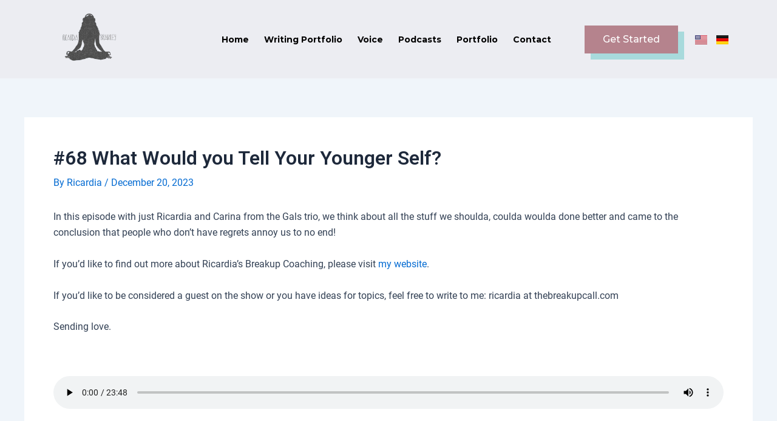

--- FILE ---
content_type: text/css
request_url: https://www.ricardiabramley.de/wp-content/plugins/dethemekit-for-elementor/includes/ext/sina/assets/css/revealer.css?ver=2.1.2
body_size: 57
content:
.block-revealer__element {
	position: absolute;
	top: 0;
	left: 0;
	width: 100%;
	height: 100%;
	background: #000;
	pointer-events: none;
	opacity: 0;
}

--- FILE ---
content_type: text/css
request_url: https://www.ricardiabramley.de/wp-content/uploads/elementor/css/post-11.css?ver=1714055085
body_size: 7893
content:
.elementor-11 .elementor-element.elementor-element-e6cd273:not(.elementor-motion-effects-element-type-background), .elementor-11 .elementor-element.elementor-element-e6cd273 > .elementor-motion-effects-container > .elementor-motion-effects-layer{background-color:#B5838D12;}.elementor-11 .elementor-element.elementor-element-e6cd273{transition:all 400ms;padding:10px 0px 10px 0px;overflow:visible;}.elementor-11 .elementor-element.elementor-element-e6cd273 > .elementor-background-overlay{transition:background 0.3s, border-radius 0.3s, opacity 0.3s;}.elementor-11 .elementor-element.elementor-element-674e568{transition:all 400ms;}.elementor-11 .elementor-element.elementor-element-75e147e{text-align:left;}.elementor-11 .elementor-element.elementor-element-75e147e img{width:51%;}.elementor-11 .elementor-element.elementor-element-75e147e .elementor-widget-container{transition:all 400ms;}.elementor-bc-flex-widget .elementor-11 .elementor-element.elementor-element-9b74c31.elementor-column .elementor-widget-wrap{align-items:center;}.elementor-11 .elementor-element.elementor-element-9b74c31.elementor-column.elementor-element[data-element_type="column"] > .elementor-widget-wrap.elementor-element-populated{align-content:center;align-items:center;}.elementor-11 .elementor-element.elementor-element-9b74c31{transition:all 400ms;}.elementor-11 .elementor-element.elementor-element-25aa239 .elementor-menu-toggle{margin-left:auto;}.elementor-11 .elementor-element.elementor-element-25aa239 .elementor-nav-menu .elementor-item{font-family:"Montserrat", Sans-serif;font-size:14px;font-weight:700;}.elementor-11 .elementor-element.elementor-element-25aa239 .elementor-nav-menu--main .elementor-item{color:#000000;fill:#000000;padding-left:0px;padding-right:0px;}.elementor-11 .elementor-element.elementor-element-25aa239 .elementor-nav-menu--main .elementor-item:hover,
					.elementor-11 .elementor-element.elementor-element-25aa239 .elementor-nav-menu--main .elementor-item.elementor-item-active,
					.elementor-11 .elementor-element.elementor-element-25aa239 .elementor-nav-menu--main .elementor-item.highlighted,
					.elementor-11 .elementor-element.elementor-element-25aa239 .elementor-nav-menu--main .elementor-item:focus{color:#B5838D;fill:#B5838D;}.elementor-11 .elementor-element.elementor-element-25aa239 .elementor-nav-menu--main:not(.e--pointer-framed) .elementor-item:before,
					.elementor-11 .elementor-element.elementor-element-25aa239 .elementor-nav-menu--main:not(.e--pointer-framed) .elementor-item:after{background-color:#B5838D;}.elementor-11 .elementor-element.elementor-element-25aa239 .e--pointer-framed .elementor-item:before,
					.elementor-11 .elementor-element.elementor-element-25aa239 .e--pointer-framed .elementor-item:after{border-color:#B5838D;}.elementor-11 .elementor-element.elementor-element-25aa239 .elementor-nav-menu--main .elementor-item.elementor-item-active{color:#B5838D;}.elementor-11 .elementor-element.elementor-element-25aa239 .elementor-nav-menu--main:not(.e--pointer-framed) .elementor-item.elementor-item-active:before,
					.elementor-11 .elementor-element.elementor-element-25aa239 .elementor-nav-menu--main:not(.e--pointer-framed) .elementor-item.elementor-item-active:after{background-color:#02010100;}.elementor-11 .elementor-element.elementor-element-25aa239 .e--pointer-framed .elementor-item.elementor-item-active:before,
					.elementor-11 .elementor-element.elementor-element-25aa239 .e--pointer-framed .elementor-item.elementor-item-active:after{border-color:#02010100;}.elementor-11 .elementor-element.elementor-element-25aa239{--e-nav-menu-horizontal-menu-item-margin:calc( 25px / 2 );}.elementor-11 .elementor-element.elementor-element-25aa239 .elementor-nav-menu--main:not(.elementor-nav-menu--layout-horizontal) .elementor-nav-menu > li:not(:last-child){margin-bottom:25px;}.elementor-11 .elementor-element.elementor-element-25aa239 .elementor-nav-menu--dropdown .elementor-item, .elementor-11 .elementor-element.elementor-element-25aa239 .elementor-nav-menu--dropdown  .elementor-sub-item{font-family:"DM Sans", Sans-serif;font-weight:500;}.elementor-11 .elementor-element.elementor-element-25aa239 div.elementor-menu-toggle{color:#FFFFFF;}.elementor-11 .elementor-element.elementor-element-25aa239 div.elementor-menu-toggle svg{fill:#FFFFFF;}.elementor-11 .elementor-element.elementor-element-25aa239 div.elementor-menu-toggle:hover{color:#FFFFFF;}.elementor-11 .elementor-element.elementor-element-25aa239 div.elementor-menu-toggle:hover svg{fill:#FFFFFF;}.elementor-11 .elementor-element.elementor-element-25aa239 .elementor-widget-container{transition:all 400ms;}.elementor-bc-flex-widget .elementor-11 .elementor-element.elementor-element-91f2885.elementor-column .elementor-widget-wrap{align-items:center;}.elementor-11 .elementor-element.elementor-element-91f2885.elementor-column.elementor-element[data-element_type="column"] > .elementor-widget-wrap.elementor-element-populated{align-content:center;align-items:center;}.elementor-11 .elementor-element.elementor-element-91f2885{transition:all 400ms;}.elementor-11 .elementor-element.elementor-element-0b9bb77 .elementor-button{font-family:"Montserrat", Sans-serif;font-weight:500;background-color:#B5838D;border-radius:0px 0px 0px 0px;box-shadow:10px 10px 0px 0px #A8DADC;}.elementor-11 .elementor-element.elementor-element-0b9bb77 > .elementor-widget-container{padding:0px 0px 0px 0px;}.elementor-11 .elementor-element.elementor-element-0b9bb77 .elementor-widget-container{transition:all 400ms;}.elementor-bc-flex-widget .elementor-11 .elementor-element.elementor-element-9771301.elementor-column .elementor-widget-wrap{align-items:center;}.elementor-11 .elementor-element.elementor-element-9771301.elementor-column.elementor-element[data-element_type="column"] > .elementor-widget-wrap.elementor-element-populated{align-content:center;align-items:center;}.elementor-11 .elementor-element.elementor-element-9771301{transition:all 400ms;}.elementor-11 .elementor-element.elementor-element-ff1f26c .cpel-switcher__nav{--cpel-switcher-space:15px;}.elementor-11 .elementor-element.elementor-element-ff1f26c.cpel-switcher--aspect-ratio-11 .cpel-switcher__flag{width:20px;height:20px;}.elementor-11 .elementor-element.elementor-element-ff1f26c.cpel-switcher--aspect-ratio-43 .cpel-switcher__flag{width:20px;height:calc(20px * 0.75);}.elementor-11 .elementor-element.elementor-element-ff1f26c .cpel-switcher__flag img{border-radius:0px;}.elementor-11 .elementor-element.elementor-element-ff1f26c .elementor-widget-container{transition:all 400ms;}@media(min-width:768px){.elementor-11 .elementor-element.elementor-element-9b74c31{width:52.018%;}.elementor-11 .elementor-element.elementor-element-91f2885{width:16.138%;}.elementor-11 .elementor-element.elementor-element-9771301{width:6.844%;}}@media(max-width:1024px) and (min-width:768px){.elementor-11 .elementor-element.elementor-element-674e568{width:20%;}.elementor-11 .elementor-element.elementor-element-9b74c31{width:45%;}.elementor-11 .elementor-element.elementor-element-91f2885{width:23%;}.elementor-11 .elementor-element.elementor-element-9771301{width:12%;}}@media(max-width:1024px){.elementor-11 .elementor-element.elementor-element-75e147e img{width:80%;}}@media(max-width:767px){.elementor-11 .elementor-element.elementor-element-674e568{width:50%;}.elementor-11 .elementor-element.elementor-element-75e147e{text-align:left;}.elementor-11 .elementor-element.elementor-element-75e147e img{width:50%;}.elementor-11 .elementor-element.elementor-element-9b74c31{width:25%;}.elementor-11 .elementor-element.elementor-element-25aa239 .elementor-nav-menu--dropdown .elementor-item, .elementor-11 .elementor-element.elementor-element-25aa239 .elementor-nav-menu--dropdown  .elementor-sub-item{font-size:15px;}.elementor-11 .elementor-element.elementor-element-25aa239 .elementor-menu-toggle{border-width:1px;border-radius:0px;}.elementor-11 .elementor-element.elementor-element-9771301{width:25%;}}

--- FILE ---
content_type: text/css
request_url: https://www.ricardiabramley.de/wp-content/uploads/elementor/css/post-13.css?ver=1714055086
body_size: 10104
content:
.elementor-13 .elementor-element.elementor-element-62f82b37:not(.elementor-motion-effects-element-type-background), .elementor-13 .elementor-element.elementor-element-62f82b37 > .elementor-motion-effects-container > .elementor-motion-effects-layer{background-color:#83B4B6;}.elementor-13 .elementor-element.elementor-element-62f82b37{transition:all 400ms;padding:6em 0em 5em 0em;overflow:visible;}.elementor-13 .elementor-element.elementor-element-62f82b37 > .elementor-background-overlay{transition:background 0.3s, border-radius 0.3s, opacity 0.3s;}.elementor-13 .elementor-element.elementor-element-5411c8ab > .elementor-element-populated{padding:10px 65px 10px 10px;}.elementor-13 .elementor-element.elementor-element-5411c8ab{transition:all 400ms;}.elementor-13 .elementor-element.elementor-element-3b06e61e{text-align:left;}.elementor-13 .elementor-element.elementor-element-3b06e61e img{width:45%;}.elementor-13 .elementor-element.elementor-element-3b06e61e .elementor-widget-container{transition:all 400ms;}.elementor-13 .elementor-element.elementor-element-4cbb90d5{text-align:left;color:#FFFFFF;font-family:"DM Sans", Sans-serif;font-size:1rem;line-height:1.5em;}.elementor-13 .elementor-element.elementor-element-4cbb90d5 > .elementor-widget-container{padding:0px 10px 0px 0px;}.elementor-13 .elementor-element.elementor-element-4cbb90d5 .elementor-widget-container{transition:all 400ms;}.elementor-13 .elementor-element.elementor-element-4d5e0932{--grid-template-columns:repeat(0, auto);--icon-size:18px;--grid-column-gap:10px;--grid-row-gap:0px;}.elementor-13 .elementor-element.elementor-element-4d5e0932 .elementor-widget-container{text-align:left;transition:all 400ms;}.elementor-13 .elementor-element.elementor-element-4d5e0932 .elementor-social-icon{background-color:#FFFFFF;}.elementor-13 .elementor-element.elementor-element-4d5e0932 .elementor-social-icon i{color:#B5838D;}.elementor-13 .elementor-element.elementor-element-4d5e0932 .elementor-social-icon svg{fill:#B5838D;}.elementor-13 .elementor-element.elementor-element-4d5e0932 .elementor-social-icon:hover i{color:#FFFFFF;}.elementor-13 .elementor-element.elementor-element-4d5e0932 .elementor-social-icon:hover svg{fill:#FFFFFF;}.elementor-13 .elementor-element.elementor-element-aeee2ab > .elementor-element-populated{padding:10px 0px 0px 70px;}.elementor-13 .elementor-element.elementor-element-aeee2ab{transition:all 400ms;}.elementor-13 .elementor-element.elementor-element-2479a8cf{text-align:left;}.elementor-13 .elementor-element.elementor-element-2479a8cf .elementor-heading-title{color:#FFFFFF;font-family:"Rubik", Sans-serif;font-size:24px;font-weight:500;text-transform:none;letter-spacing:2px;}.elementor-13 .elementor-element.elementor-element-2479a8cf .elementor-widget-container{transition:all 400ms;}.elementor-13 .elementor-element.elementor-element-4e450172 .elementor-icon-list-items:not(.elementor-inline-items) .elementor-icon-list-item:not(:last-child){padding-bottom:calc(5px/2);}.elementor-13 .elementor-element.elementor-element-4e450172 .elementor-icon-list-items:not(.elementor-inline-items) .elementor-icon-list-item:not(:first-child){margin-top:calc(5px/2);}.elementor-13 .elementor-element.elementor-element-4e450172 .elementor-icon-list-items.elementor-inline-items .elementor-icon-list-item{margin-right:calc(5px/2);margin-left:calc(5px/2);}.elementor-13 .elementor-element.elementor-element-4e450172 .elementor-icon-list-items.elementor-inline-items{margin-right:calc(-5px/2);margin-left:calc(-5px/2);}body.rtl .elementor-13 .elementor-element.elementor-element-4e450172 .elementor-icon-list-items.elementor-inline-items .elementor-icon-list-item:after{left:calc(-5px/2);}body:not(.rtl) .elementor-13 .elementor-element.elementor-element-4e450172 .elementor-icon-list-items.elementor-inline-items .elementor-icon-list-item:after{right:calc(-5px/2);}.elementor-13 .elementor-element.elementor-element-4e450172 .elementor-icon-list-icon i{transition:color 0.3s;}.elementor-13 .elementor-element.elementor-element-4e450172 .elementor-icon-list-icon svg{transition:fill 0.3s;}.elementor-13 .elementor-element.elementor-element-4e450172{--e-icon-list-icon-size:6px;--icon-vertical-offset:0px;}.elementor-13 .elementor-element.elementor-element-4e450172 .elementor-icon-list-item > .elementor-icon-list-text, .elementor-13 .elementor-element.elementor-element-4e450172 .elementor-icon-list-item > a{font-family:"DM Sans", Sans-serif;font-size:1rem;font-weight:500;letter-spacing:0.5px;}.elementor-13 .elementor-element.elementor-element-4e450172 .elementor-icon-list-text{color:#FFFFFF;transition:color 0.3s;}.elementor-13 .elementor-element.elementor-element-4e450172 .elementor-widget-container{transition:all 400ms;}.elementor-13 .elementor-element.elementor-element-3914467{transition:all 400ms;}.elementor-13 .elementor-element.elementor-element-3dea3a0a{text-align:left;}.elementor-13 .elementor-element.elementor-element-3dea3a0a .elementor-heading-title{color:#FFFFFF;font-family:"Rubik", Sans-serif;font-size:24px;font-weight:500;text-transform:none;letter-spacing:2px;}.elementor-13 .elementor-element.elementor-element-3dea3a0a .elementor-widget-container{transition:all 400ms;}.elementor-13 .elementor-element.elementor-element-468ceccb .elementor-icon-list-items:not(.elementor-inline-items) .elementor-icon-list-item:not(:last-child){padding-bottom:calc(5px/2);}.elementor-13 .elementor-element.elementor-element-468ceccb .elementor-icon-list-items:not(.elementor-inline-items) .elementor-icon-list-item:not(:first-child){margin-top:calc(5px/2);}.elementor-13 .elementor-element.elementor-element-468ceccb .elementor-icon-list-items.elementor-inline-items .elementor-icon-list-item{margin-right:calc(5px/2);margin-left:calc(5px/2);}.elementor-13 .elementor-element.elementor-element-468ceccb .elementor-icon-list-items.elementor-inline-items{margin-right:calc(-5px/2);margin-left:calc(-5px/2);}body.rtl .elementor-13 .elementor-element.elementor-element-468ceccb .elementor-icon-list-items.elementor-inline-items .elementor-icon-list-item:after{left:calc(-5px/2);}body:not(.rtl) .elementor-13 .elementor-element.elementor-element-468ceccb .elementor-icon-list-items.elementor-inline-items .elementor-icon-list-item:after{right:calc(-5px/2);}.elementor-13 .elementor-element.elementor-element-468ceccb .elementor-icon-list-icon i{color:#FFFFFF;transition:color 0.3s;}.elementor-13 .elementor-element.elementor-element-468ceccb .elementor-icon-list-icon svg{fill:#FFFFFF;transition:fill 0.3s;}.elementor-13 .elementor-element.elementor-element-468ceccb{--e-icon-list-icon-size:20px;--icon-vertical-offset:0px;}.elementor-13 .elementor-element.elementor-element-468ceccb .elementor-icon-list-item > .elementor-icon-list-text, .elementor-13 .elementor-element.elementor-element-468ceccb .elementor-icon-list-item > a{font-family:"DM Sans", Sans-serif;font-size:1rem;font-weight:500;letter-spacing:0.5px;}.elementor-13 .elementor-element.elementor-element-468ceccb .elementor-icon-list-text{color:#FFFFFF;transition:color 0.3s;}.elementor-13 .elementor-element.elementor-element-468ceccb .elementor-widget-container{transition:all 400ms;}.elementor-13 .elementor-element.elementor-element-711fb78b:not(.elementor-motion-effects-element-type-background), .elementor-13 .elementor-element.elementor-element-711fb78b > .elementor-motion-effects-container > .elementor-motion-effects-layer{background-color:#83B4B6;}.elementor-13 .elementor-element.elementor-element-711fb78b{border-style:solid;border-width:1px 0px 0px 0px;transition:all 400ms;overflow:visible;}.elementor-13 .elementor-element.elementor-element-711fb78b > .elementor-background-overlay{transition:background 0.3s, border-radius 0.3s, opacity 0.3s;}.elementor-13 .elementor-element.elementor-element-9b7c8e{transition:all 400ms;}.elementor-13 .elementor-element.elementor-element-73d1e6cd{text-align:left;color:#FFFFFF;font-family:"DM Sans", Sans-serif;font-size:0.9rem;font-weight:500;line-height:1.5em;}.elementor-13 .elementor-element.elementor-element-73d1e6cd > .elementor-widget-container{padding:0px 10px 0px 0px;}.elementor-13 .elementor-element.elementor-element-73d1e6cd .elementor-widget-container{transition:all 400ms;}.elementor-13 .elementor-element.elementor-element-23679f7{transition:all 400ms;}.elementor-13 .elementor-element.elementor-element-3f6c94a{text-align:center;color:#FFFFFF;font-family:"DM Sans", Sans-serif;font-size:0.9rem;font-weight:500;line-height:1.5em;}.elementor-13 .elementor-element.elementor-element-3f6c94a > .elementor-widget-container{padding:0px 10px 0px 0px;}.elementor-13 .elementor-element.elementor-element-3f6c94a .elementor-widget-container{transition:all 400ms;}.elementor-13 .elementor-element.elementor-element-78c14a87{transition:all 400ms;}.elementor-13 .elementor-element.elementor-element-77b989b1 .elementor-icon-list-icon i{transition:color 0.3s;}.elementor-13 .elementor-element.elementor-element-77b989b1 .elementor-icon-list-icon svg{transition:fill 0.3s;}.elementor-13 .elementor-element.elementor-element-77b989b1{--e-icon-list-icon-size:14px;--icon-vertical-offset:0px;}.elementor-13 .elementor-element.elementor-element-77b989b1 .elementor-icon-list-icon{padding-right:23px;}.elementor-13 .elementor-element.elementor-element-77b989b1 .elementor-icon-list-item > .elementor-icon-list-text, .elementor-13 .elementor-element.elementor-element-77b989b1 .elementor-icon-list-item > a{font-family:"DM Sans", Sans-serif;}.elementor-13 .elementor-element.elementor-element-77b989b1 .elementor-icon-list-text{color:#FFFFFF;transition:color 0.3s;}.elementor-13 .elementor-element.elementor-element-77b989b1 .elementor-widget-container{transition:all 400ms;}@media(max-width:1024px){.elementor-13 .elementor-element.elementor-element-62f82b37{padding:90px 10px 60px 10px;}}@media(max-width:767px){.elementor-13 .elementor-element.elementor-element-5411c8ab > .elementor-element-populated{padding:0px 0px 0px 0px;}.elementor-13 .elementor-element.elementor-element-aeee2ab > .elementor-element-populated{padding:25px 0px 0px 0px;}.elementor-13 .elementor-element.elementor-element-3914467 > .elementor-element-populated{padding:25px 0px 0px 0px;}}

--- FILE ---
content_type: text/css
request_url: https://www.ricardiabramley.de/wp-content/plugins/connect-polylang-elementor/assets/css/language-switcher.min.css?ver=2.4.4
body_size: 7475
content:
.cpel-switcher__nav{--cpel-switcher-space:0;display:block}.cpel-switcher__nav .cpel-switcher__list{display:flex;list-style:none;margin:0;padding:0;line-height:normal;-webkit-tap-highlight-color:rgba(0,0,0,0)}.cpel-switcher__nav a{display:inline-block;text-decoration:none;white-space:nowrap}.cpel-switcher--layout-horizontal .cpel-switcher__list{flex-direction:row;flex-wrap:wrap}.cpel-switcher--layout-vertical .cpel-switcher__list{flex-direction:column}.cpel-switcher--layout-dropdown{--rotate:0deg;--langs:5}.cpel-switcher--drop-to-up{--rotate:180deg}.cpel-switcher--layout-dropdown .cpel-switcher__nav{display:inline-block;position:relative;-webkit-user-select:none;-moz-user-select:none;user-select:none}.cpel-switcher--layout-dropdown .cpel-switcher__toggle{position:relative}.cpel-switcher--layout-dropdown .cpel-switcher__toggle:after{content:"";position:absolute;z-index:2;top:0;right:0;bottom:0;width:100%;cursor:pointer}.cpel-switcher--layout-dropdown .cpel-switcher__toggle a i{vertical-align:middle;transform:rotateX(var(--rotate));transition:transform 0s .2s}.cpel-switcher--layout-dropdown .cpel-switcher__toggle.cpel-switcher__toggle--on:after{width:min(33%,2.5em)}.cpel-switcher--layout-dropdown .cpel-switcher__toggle.cpel-switcher__toggle--on a i{transform:rotateX(calc(var(--rotate) + 180deg));transition-delay:0s}.cpel-switcher--layout-dropdown.cpel-switcher--align-left .elementor-widget-container{text-align:left}.cpel-switcher--layout-dropdown.cpel-switcher--align-center .elementor-widget-container{text-align:center}.cpel-switcher--layout-dropdown.cpel-switcher--align-right .elementor-widget-container{text-align:right}.cpel-switcher--layout-dropdown.cpel-switcher--align-justify .cpel-switcher__nav{display:flex}.cpel-switcher--layout-dropdown .cpel-switcher__list{position:absolute;z-index:10;top:100%;display:flex;flex-direction:column;justify-content:flex-end;min-width:100%;max-height:0;overflow:hidden;transition:max-height .3s ease-out}.cpel-switcher--drop-to-up .cpel-switcher__list{top:auto;bottom:100%;justify-content:flex-start}.cpel-switcher--layout-dropdown .cpel-switcher__toggle--on+.cpel-switcher__list{max-height:calc(100% * var(--langs));transition:max-height .4s ease-in}.cpel-switcher--layout-dropdown .cpel-switcher__lang{width:100%}.cpel-switcher--layout-dropdown .cpel-switcher__lang a{display:block;text-align:left}@media (pointer:fine){.cpel-switcher--drop-on-hover .cpel-switcher__nav:hover .cpel-switcher__toggle:after{width:min(33%,2.5em)}.cpel-switcher--drop-on-hover .cpel-switcher__nav:hover .cpel-switcher__toggle a i{transform:rotateX(calc(var(--rotate) + 180deg));transition-delay:0s}.cpel-switcher--drop-on-hover .cpel-switcher__nav:hover .cpel-switcher__list{max-height:calc(100% * var(--langs));transition:max-height .4s ease-in}}.cpel-switcher--align-left .cpel-switcher__list{align-items:flex-start}.cpel-switcher--align-center .cpel-switcher__list{align-items:center}.cpel-switcher--align-right .cpel-switcher__list{align-items:flex-end}.cpel-switcher--align-justify .cpel-switcher__list{align-items:stretch}.cpel-switcher--align-justify a{width:100%;text-align:center}.cpel-switcher--layout-dropdown.cpel-switcher--align-right .cpel-switcher__list{right:0;left:auto}.cpel-switcher--layout-dropdown.cpel-switcher--align-justify .cpel-switcher__toggle a{display:inline-flex;justify-content:flex-start;align-items:center}.cpel-switcher--layout-dropdown.cpel-switcher--align-justify .cpel-switcher__icon{margin-right:0;margin-left:auto}.cpel-switcher--layout-horizontal.cpel-switcher--align-left .cpel-switcher__list{justify-content:flex-start}.cpel-switcher--layout-horizontal.cpel-switcher--align-center .cpel-switcher__list{justify-content:center}.cpel-switcher--layout-horizontal.cpel-switcher--align-right .cpel-switcher__list{justify-content:flex-end}.cpel-switcher--layout-horizontal.cpel-switcher--align-justify .cpel-switcher__lang{flex-grow:1}.cpel-switcher__lang{margin:0}.cpel-switcher--layout-horizontal .cpel-switcher__lang:not(:last-child){margin-right:var(--cpel-switcher-space)}body.rtl .cpel-switcher--layout-horizontal .cpel-switcher__lang:not(:last-child){margin-left:var(--cpel-switcher-space)}.cpel-switcher--layout-vertical .cpel-switcher__lang:not(:last-child){margin-bottom:var(--cpel-switcher-space)}.cpel-switcher__code,.cpel-switcher__flag,.cpel-switcher__name{display:inline-block;vertical-align:middle}.cpel-switcher__code,.cpel-switcher__name{text-decoration:inherit}.cpel-switcher__flag{line-height:.5em}.cpel-switcher__flag img{width:100%;max-width:100%;height:100%;-o-object-fit:cover;object-fit:cover;-o-object-position:center;object-position:center}.cpel-switcher__flag--ai img,.cpel-switcher__flag--au img,.cpel-switcher__flag--aw img,.cpel-switcher__flag--bm img,.cpel-switcher__flag--bs img,.cpel-switcher__flag--by img,.cpel-switcher__flag--cd img,.cpel-switcher__flag--ck img,.cpel-switcher__flag--cl img,.cpel-switcher__flag--cn img,.cpel-switcher__flag--cu img,.cpel-switcher__flag--cz img,.cpel-switcher__flag--dj img,.cpel-switcher__flag--er img,.cpel-switcher__flag--es img,.cpel-switcher__flag--esperanto img,.cpel-switcher__flag--fj img,.cpel-switcher__flag--fk img,.cpel-switcher__flag--gq img,.cpel-switcher__flag--gr img,.cpel-switcher__flag--gs img,.cpel-switcher__flag--gw img,.cpel-switcher__flag--gy img,.cpel-switcher__flag--hm img,.cpel-switcher__flag--io img,.cpel-switcher__flag--jo img,.cpel-switcher__flag--km img,.cpel-switcher__flag--kw img,.cpel-switcher__flag--ky img,.cpel-switcher__flag--kz img,.cpel-switcher__flag--lk img,.cpel-switcher__flag--lr img,.cpel-switcher__flag--mg img,.cpel-switcher__flag--mh img,.cpel-switcher__flag--ms img,.cpel-switcher__flag--my img,.cpel-switcher__flag--mz img,.cpel-switcher__flag--na img,.cpel-switcher__flag--np img,.cpel-switcher__flag--nu img,.cpel-switcher__flag--nz img,.cpel-switcher__flag--om img,.cpel-switcher__flag--ph img,.cpel-switcher__flag--pm img,.cpel-switcher__flag--pn img,.cpel-switcher__flag--pr img,.cpel-switcher__flag--ps img,.cpel-switcher__flag--sb img,.cpel-switcher__flag--sc img,.cpel-switcher__flag--sd img,.cpel-switcher__flag--sg img,.cpel-switcher__flag--sh img,.cpel-switcher__flag--sk img,.cpel-switcher__flag--ss img,.cpel-switcher__flag--st img,.cpel-switcher__flag--tc img,.cpel-switcher__flag--tf img,.cpel-switcher__flag--tg img,.cpel-switcher__flag--tk img,.cpel-switcher__flag--tl img,.cpel-switcher__flag--to img,.cpel-switcher__flag--tv img,.cpel-switcher__flag--tw img,.cpel-switcher__flag--us img,.cpel-switcher__flag--uy img,.cpel-switcher__flag--uz img,.cpel-switcher__flag--vg img,.cpel-switcher__flag--vu img,.cpel-switcher__flag--ws img,.cpel-switcher__flag--za img,.cpel-switcher__flag--zw img{-o-object-position:left;object-position:left}.cpel-switcher__flag--eh img,.cpel-switcher__flag--tm img{-o-object-position:20%;object-position:20%}.cpel-switcher__flag--ai img,.cpel-switcher__flag--au img,.cpel-switcher__flag--bm img,.cpel-switcher__flag--ck img,.cpel-switcher__flag--fj img,.cpel-switcher__flag--fk img,.cpel-switcher__flag--gs img,.cpel-switcher__flag--hm img,.cpel-switcher__flag--io img,.cpel-switcher__flag--ky img,.cpel-switcher__flag--ms img,.cpel-switcher__flag--nu img,.cpel-switcher__flag--nz img,.cpel-switcher__flag--pn img,.cpel-switcher__flag--sh img,.cpel-switcher__flag--tc img,.cpel-switcher__flag--tf img,.cpel-switcher__flag--tv img,.cpel-switcher__flag--vg img{-o-object-position:75%;object-position:75%}.cpel-switcher__flag--as img,.cpel-switcher__flag--zm img{-o-object-position:right;object-position:right}

--- FILE ---
content_type: text/javascript
request_url: https://www.ricardiabramley.de/wp-content/plugins/dethemekit-for-elementor/assets/js/de-sticky-frontend.js?ver=2.1.2
body_size: 10337
content:
( function( $, elementor ) {

	'use strict';

	var DeSticky = {

		init: function() {
			elementor.hooks.addAction( 'frontend/element_ready/column', DeSticky.elementorColumn );

			elementorFrontend.hooks.addAction( 'frontend/element_ready/section', DeSticky.setStickySection );

			// $( document ).on( 'ready', DeSticky.stickySection );
			$( DeSticky.stickySection );
		},

		elementorColumn: function( $scope ) {
			var $target  = $scope,
				$window  = $( window ),
				columnId = $target.data( 'id' ),
				editMode = Boolean( elementor.isEditMode() ),
				settings = {},
				stickyInstance = null,
				stickyInstanceOptions = {
					topSpacing: 50,
					bottomSpacing: 50,
					containerSelector: '.elementor-section',
					innerWrapperSelector: '.elementor-widget-wrap'
				};

			if ( ! editMode ) {
				settings = $target.data( 'de-sticky-column-settings' );

				if ( $target.hasClass( 'de-sticky-column-sticky' ) ) {

					if ( -1 !== settings['stickyOn'].indexOf( elementorFrontend.getCurrentDeviceMode() ) ) {

						stickyInstanceOptions.topSpacing = settings['topSpacing'];
						stickyInstanceOptions.bottomSpacing = settings['bottomSpacing'];

						$target.data( 'stickyColumnInit', true );
						stickyInstance = new StickySidebar( $target[0], stickyInstanceOptions );

						$window.on( 'resize.DeStickyColumnSticky orientationchange.DeStickyColumnSticky', DeStickyTools.debounce( 50, resizeDebounce ) );
					}
				}
			} else {
				settings = DeSticky.columnEditorSettings( columnId );

				if ( 'true' === settings['sticky'] ) {
					$target.addClass( 'de-sticky-column-sticky' );

					if ( -1 !== settings['stickyOn'].indexOf( elementorFrontend.getCurrentDeviceMode() ) ) {
						stickyInstanceOptions.topSpacing = settings['topSpacing'];
						stickyInstanceOptions.bottomSpacing = settings['bottomSpacing'];

						$target.data( 'stickyColumnInit', true );
						stickyInstance = new StickySidebar( $target[0], stickyInstanceOptions );

						$window.on( 'resize.DeStickyColumnSticky orientationchange.DeStickyColumnSticky', DeStickyTools.debounce( 50, resizeDebounce ) );
					}
				}
			}
			

			function resizeDebounce() {
				var currentDeviceMode = elementorFrontend.getCurrentDeviceMode(),
					availableDevices  = settings['stickyOn'] || [],
					isInit            = $target.data( 'stickyColumnInit' );

				if ( -1 !== availableDevices.indexOf( currentDeviceMode ) ) {

					if ( ! isInit ) {
						$target.data( 'stickyColumnInit', true );
						stickyInstance = new StickySidebar( $target[0], stickyInstanceOptions );
						stickyInstance.updateSticky();
					}
				} else {
					$target.data( 'stickyColumnInit', false );
					stickyInstance.destroy();
				}
			}
			

		},

		columnEditorSettings: function( columnId ) {
			var editorElements = null,
				columnData     = {};

			if ( ! window.elementor.hasOwnProperty( 'elements' ) ) {
				return false;
			}

			editorElements = window.elementor.elements;

			if ( ! editorElements.models ) {
				return false;
			}

			$.each( editorElements.models, function( index, obj ) {

				$.each( obj.attributes.elements.models, function( index, obj ) {
					if ( columnId == obj.id ) {
						columnData = obj.attributes.settings.attributes;
					}
				} );

			} );

			return {
				// 'active': columnData['dethemekit_carousel_active_column'] || false,
				'sticky': columnData['de_sticky_column_sticky_enable'] || false,
				'topSpacing': columnData['de_sticky_column_sticky_top_spacing'] || 50,
				'bottomSpacing': columnData['de_sticky_column_sticky_bottom_spacing'] || 50,
				'stickyOn': columnData['de_sticky_column_sticky_enable_on'] || [ 'desktop', 'tablet', 'mobile']
			}
		},

		getStickySectionsDesktop: [],
		getStickySectionsTablet:  [],
		getStickySectionsMobile:  [],

		setStickySection: function( $scope ) {
			var setStickySection = {

				target: $scope,
				
				isEditMode: Boolean( elementorFrontend.isEditMode() ),

				init: function() {
					if ( this.isEditMode ) {
						return;
					}

					if (  'yes' === this.getSectionSetting( 'de_sticky_section_sticky' ) ) {
						var availableDevices = this.getSectionSetting( 'de_sticky_section_sticky_visibility' ) || [];

						if ( ! availableDevices[0] ) {
							return;
						}

						if ( -1 !== availableDevices.indexOf( 'desktop' ) ) {
							DeSticky.getStickySectionsDesktop.push( $scope );
						}

						if ( -1 !== availableDevices.indexOf( 'tablet' ) ) {
							DeSticky.getStickySectionsTablet.push( $scope );
						}

						if ( -1 !== availableDevices.indexOf( 'mobile' ) ) {
							DeSticky.getStickySectionsMobile.push( $scope );
						}
					}
				},

				getSectionSetting: function( setting ){
					var settings = {},
						editMode = Boolean( elementorFrontend.isEditMode() );

					if ( editMode ) {
						if ( ! elementorFrontend.hasOwnProperty( 'config' ) ) {
							return;
						}

						if ( ! elementorFrontend.config.hasOwnProperty( 'elements' ) ) {
							return;
						}

						if ( ! elementorFrontend.config.elements.hasOwnProperty( 'data' ) ) {
							return;
						}

						var modelCID = this.target.data( 'model-cid' ),
							editorSectionData = elementorFrontend.config.elements.data[ modelCID ];

						if ( ! editorSectionData ) {
							return;
						}

						if ( ! editorSectionData.hasOwnProperty( 'attributes' ) ) {
							return;
						}

						settings = editorSectionData.attributes || {};
					} else {
						settings = this.target.data( 'settings' ) || {};
					}

					if ( ! settings[ setting ] ) {
						return;
					}

					return settings[ setting ];
				},

				
			};

			setStickySection.init();
		},

		stickySection: function() {
			var stickySection = {

				isEditMode: Boolean( elementorFrontend.isEditMode() ),

				correctionSelector: $( '#wpadminbar' ),

				initDesktop: false,
				initTablet:  false,
				initMobile:  false,

				init: function() {
					if ( this.isEditMode ) {
						return;
					}

					this.run();
					$( window ).on( 'resize.DeStickySectionSticky orientationchange.DeStickySectionSticky', this.run.bind( this ) );
				},

				getOffset: function(){
					var offset = 0;

					if ( this.correctionSelector[0] && 'fixed' === this.correctionSelector.css( 'position' ) ) {
						offset = this.correctionSelector.outerHeight( true );
					}

					return offset;
				},

				run: function() {
					var currentDeviceMode = elementorFrontend.getCurrentDeviceMode(),
						transitionIn  = 'de-sticky-transition-in',
						transitionOut = 'de-sticky-transition-out',
						options = {
							stickyClass: 'de-sticky-section-sticky--stuck',
							topSpacing: this.getOffset()
						};

					function initSticky ( section, options ) {
						section.deStickySection( options )
							.on( 'deStickySection:stick', function( event ) {
								$( event.target ).addClass( transitionIn );
								setTimeout( function() {
									$( event.target ).removeClass( transitionIn );
								}, 3000 );
							} )
							.on( 'deStickySection:unstick', function( event ) {
								$( event.target ).addClass( transitionOut );
								setTimeout( function() {
									$( event.target ).removeClass( transitionOut );
								}, 3000 );
							} );
						section.trigger( 'deStickySection:activated' );
					}

					if ( 'desktop' === currentDeviceMode && ! this.initDesktop ) {
						if ( this.initTablet ) {
							DeSticky.getStickySectionsTablet.forEach( function( section, i ) {
								section.trigger( 'deStickySection:detach' );
							});

							this.initTablet = false;
						}

						if ( this.initMobile ) {
							DeSticky.getStickySectionsMobile.forEach( function( section, i ) {
								section.trigger( 'deStickySection:detach' );
							});

							this.initMobile = false;
						}

						if ( DeSticky.getStickySectionsDesktop[0] ) {
							DeSticky.getStickySectionsDesktop.forEach( function( section, i ) {

								if ( DeSticky.getStickySectionsDesktop[i+1] ) {
									options.stopper = DeSticky.getStickySectionsDesktop[i+1];
								} else {
									options.stopper = '';
								}

								initSticky( section, options );
							});

							this.initDesktop = true;
						}
					}

					if ( 'tablet' === currentDeviceMode && ! this.initTablet ) {
						if ( this.initDesktop ) {
							DeSticky.getStickySectionsDesktop.forEach( function( section, i ) {
								section.trigger( 'deStickySection:detach' );
							});

							this.initDesktop = false;
						}

						if ( this.initMobile ) {
							DeSticky.getStickySectionsMobile.forEach( function( section, i ) {
								section.trigger( 'deStickySection:detach' );
							});

							this.initMobile = false;
						}

						if ( DeSticky.getStickySectionsTablet[0] ) {
							DeSticky.getStickySectionsTablet.forEach( function( section, i ) {
								if ( DeSticky.getStickySectionsTablet[i+1] ) {
									options.stopper = DeSticky.getStickySectionsTablet[i+1];
								} else {
									options.stopper = '';
								}

								initSticky( section, options );
							});

							this.initTablet = true;
						}
					}

					if ( 'mobile' === currentDeviceMode && ! this.initMobile ) {
						if ( this.initDesktop ) {
							DeSticky.getStickySectionsDesktop.forEach( function( section, i ) {
								section.trigger( 'deStickySection:detach' );
							});

							this.initDesktop = false;
						}

						if ( this.initTablet ) {
							DeSticky.getStickySectionsTablet.forEach( function( section, i ) {
								section.trigger( 'deStickySection:detach' );
							});

							this.initTablet = false;
						}

						if ( DeSticky.getStickySectionsMobile[0] ) {
							DeSticky.getStickySectionsMobile.forEach( function( section, i ) {

								if ( DeSticky.getStickySectionsMobile[i+1] ) {
									options.stopper = DeSticky.getStickySectionsMobile[i+1];
								} else {
									options.stopper = '';
								}

								initSticky( section, options );
							});

							this.initMobile = true;
						}
					}
				}
			};

			stickySection.init();
		}
	};

	$( window ).on( 'elementor/frontend/init', DeSticky.init );

	var DeStickyTools = {
		debounce: function( threshold, callback ) {
			var timeout;

			return function debounced( $event ) {
				function delayed() {
					callback.call( this, $event );
					timeout = null;
				}

				if ( timeout ) {
					clearTimeout( timeout );
				}

				timeout = setTimeout( delayed, threshold );
			};
		}
	}

}( jQuery, window.elementorFrontend ) );


--- FILE ---
content_type: text/javascript
request_url: https://www.ricardiabramley.de/wp-content/plugins/dethemekit-for-elementor/assets/js/de-active-column.js?ver=2.1.2
body_size: 3721
content:
( function( $, elementor ) {

	'use strict';

	var DeSticky = {

		init: function() {
			elementor.hooks.addAction( 'frontend/element_ready/column', DeSticky.elementorColumn );

		},

		elementorColumn: function( $scope ) {
			var $target  = $scope,
				cek = {},
				$window  = $( window ),
				columnId = $target.data( 'id' ),
				editMode = Boolean( elementor.isEditMode() ),
				settings = {},
				stickyInstance = null,
				stickyInstanceOptions = {
					topSpacing: 50,
					bottomSpacing: 50,
					containerSelector: '.elementor-container',
					innerWrapperSelector: '.elementor-column-wrap'
				};

                if ( editMode ) {
                    settings = DeSticky.columnEditorSettings( columnId );
                    if ( 'yes' === settings['de_column1'] ) {
                        $target.addClass( 'dethemekit_child_de_carousel_1 de-carousel-active' );
                    }else {
                        if ( $target.hasClass('dethemekit_child_de_carousel_1') ){
                            $target.removeClass( 'dethemekit_child_de_carousel_1 de-carousel-active' );
                        }
                    }
                    if ( 'yes' === settings['de_column2'] ) {
                        $target.addClass( 'dethemekit_child_de_carousel_2 de-carousel-active' );
                    }else {
                        if ( $target.hasClass('dethemekit_child_de_carousel_2') ){
                            $target.removeClass( 'dethemekit_child_de_carousel_2 de-carousel-active' );
                        }
                    }
                    if ( 'yes' === settings['de_column3'] ) {
                        $target.addClass( 'dethemekit_child_de_carousel_3 de-carousel-active' );
                    }else {
                        if ( $target.hasClass('dethemekit_child_de_carousel_3') ){
                            $target.removeClass( 'dethemekit_child_de_carousel_3 de-carousel-active' );
                        }
                    }
                    if ( 'yes' === settings['de_column4'] ) {
                        $target.addClass( 'dethemekit_child_de_carousel_4 de-carousel-active' );
                    }else {
                        if ( $target.hasClass('dethemekit_child_de_carousel_4') ){
                            $target.removeClass( 'dethemekit_child_de_carousel_4 de-carousel-active' );
                        }
                    }
                }
            },

            columnEditorSettings: function( columnId ) {
                var editorElements = null,
                    columnData     = {};
    
                if ( ! window.elementor.hasOwnProperty( 'elements' ) ) {
                    return false;
                }
    
                editorElements = window.elementor.elements;
    
                if ( ! editorElements.models ) {
                    return false;
                }
    
                $.each( editorElements.models, function( index, obj ) {
    
                    $.each( obj.attributes.elements.models, function( index, obj ) {
                        if ( columnId == obj.id ) {
                            columnData = obj.attributes.settings.attributes;
                        }
                    } );
    
                } );
    
                return {
                    'de_column1': columnData['dethemekit_carousel_tab_active1'] || false,
                    'de_column2': columnData['dethemekit_carousel_tab_active2'] || false,
                    'de_column3': columnData['dethemekit_carousel_tab_active3'] || false,
                    'de_column4': columnData['dethemekit_carousel_tab_active4'] || false
                }
            }
        }

        $( window ).on( 'elementor/frontend/init', DeSticky.init );

        

    }( jQuery, window.elementorFrontend ) );

--- FILE ---
content_type: text/javascript
request_url: https://www.ricardiabramley.de/wp-content/plugins/dethemekit-for-elementor/includes/ext/sina/assets/js/de_scroll_animation.preview.js?ver=6.8.3
body_size: 17219
content:
let animObjects = [];
let deScrollOptions = [];

class DeScrollOption {
  constructor(classes) {
    var arr_classes = classes.split(' ')

    this.active = false;
    this.animation_preview = false;
    this.editMode = false;
    this.elementWatcher = null;
    this.scrollTop = 0; 
    this.id = '';
    this.transform = 'translateX'; 
    this.distance = '50'; 
    this.duration = '1000', 
    this.direction = 'normal', 
    this.easing = 'linear',
    this.start_animate = 0,
    this.finish_animate = 0,

    this.translateX = false,
    this.translateX_distance = '',

    this.translateY = false,
    this.translateY_distance = '',

		this.rotate = false,
		this.rotate_distance = '',
						
    this.scale = false,
    this.scale_distance = '',
				
    this.skew = false,
    this.skew_distance = '',

    this.run_on_desktop = false,
    this.run_on_tablet = false,
    this.run_on_mobile = false,
    this.run_animation = true,

    jQuery.each(arr_classes, (index, value) => {
      if ( value.search('de_scroll_animation_yes') === 0 ) {
        this.active = true;
      }

      if ( value.search('de_scroll_animation_preview_yes') === 0 ) {
        this.animation_preview = true;
      }

      if ( value.search('elementor-element-edit-mode') === 0 ) {
        this.editMode = true;
      }

      if ( value.length === 25 && value.search('elementor-element-') === 0 ) {
        this.id = value.replace('elementor-element-','')
      }

      if ( value.search('de_scroll_transform_') === 0 ) {
        this.transform = value.replace('de_scroll_transform_','')
      }

      if ( value.search('de_scroll_distance_') === 0 ) {
        this.distance = value.replace('de_scroll_distance_','')
      }

      if ( value.search('de_scroll_start_animate_') === 0 ) {
        this.start_animate = parseInt(value.replace('de_scroll_start_animate_',''))
      }

      if ( value.search('de_scroll_finish_animate_') === 0 ) {
        this.finish_animate = parseInt(value.replace('de_scroll_finish_animate_',''))
      }

      if (this.finish_animate < this.start_animate) {
          this.finish_animate = parseInt(this.start_animate) + 100
      }

      if ( 'de_scroll_translateX_popover_checked' === value ) { this.translateX = true }
      if ( 'de_scroll_translateY_popover_checked' === value ) { this.translateY = true }
      if ( 'de_scroll_rotate_popover_checked' === value ) { this.rotate = true }
      if ( 'de_scroll_scale_popover_checked' === value ) { this.scale = true }
      if ( 'de_scroll_skew_popover_checked' === value ) { this.skew = true }

      if ( value.search('de_scroll_translateX_distance_') === 0 ) {
        this.translateX_distance = value.replace('de_scroll_translateX_distance_','')
      }
      if ( value.search('de_scroll_translateY_distance_') === 0 ) {
        this.translateY_distance = value.replace('de_scroll_translateY_distance_','')
      }
      if ( value.search('de_scroll_rotate_distance_') === 0 ) {
        this.rotate_distance = value.replace('de_scroll_rotate_distance_','')
      }
      if ( value.search('de_scroll_scale_distance_') === 0 ) {
        this.scale_distance = value.replace('de_scroll_scale_distance_','')
      }
      if ( value.search('de_scroll_skew_distance_') === 0 ) {
        this.skew_distance = value.replace('de_scroll_skew_distance_','')
      }
      if ( value.search('de_scroll_animation_on_desktop_yes') === 0 ) {
        this.run_on_desktop = true;
      }
      if ( value.search('de_scroll_animation_on_tablet_yes') === 0 ) {
        this.run_on_tablet = true;
      }
      if ( value.search('de_scroll_animation_on_mobile_yes') === 0 ) {
        this.run_on_mobile = true;
      }
    })

  }
}

class DeScrollAnimationHandlerClass extends elementorModules.frontend.handlers.Base {
    getDefaultSettings() {
        return {
            selectors: {
                wrapper: '.de_scroll_animation_yes',
                widget_container: '.elementor-widget-container',
            },
            last_known_scroll_position: this.last_known_scroll_position,
        };
    }

    getDefaultElements() {
        const selectors = this.getSettings( 'selectors' );
        return {
            $wrapper: this.$element.find( selectors.wrapper ),
            $widget_container: this.$element.find( selectors.widget_container ),
            $body: this.$element.find( 'body' ),
            $document: this.$element.find( 'document' ),
        };
    }

    onInit() {    
      // console.log(elementorFrontend.config.responsive.breakpoints)
      // console.log(elementorFrontend.config.responsive.activeBreakpoints)
      // console.log(elementorFrontend.config.responsive.breakpoints.mobile.value)
      // console.log('scrollWidth : ' + document.scrollingElement.scrollWidth)

      var observer = new MutationObserver(function(mutations) {
        mutations.forEach(function(mutation) {
          if (mutation.attributeName === "class") {
            var attributeValue = $(mutation.target).prop(mutation.attributeName);
            
            var $arr_classes = attributeValue.split(' ')

            var do_animation = false
            var do_animation_preview = false
      
            jQuery.each($arr_classes, (index, value) => {
              if ( value.search('de_scroll_animation_yes') === 0 ) {
                  do_animation = true;
              }

              if ( value.search('de_scroll_animation_preview_yes') === 0 ) {
                do_animation_preview = true;
              }
            })

            if (do_animation) {
                let deScrollOption = new DeScrollOption(attributeValue);
                let animindex = animObjects.length;
                let i;
                for (i = 0; i < deScrollOptions.length; i++) {
                  if ( deScrollOptions[i].id === deScrollOption.id ) {
                    animindex = i;
                    break;
                  }
                }

                let tZ_perspective = 0;

                deScrollOptions[animindex] = new DeScrollOption(attributeValue);

                // reset transform
                var el = document.querySelector(".elementor-element-" + deScrollOption.id + ".de_scroll_animation_yes .elementor-widget-container")

                if (el) {
                  el.setAttribute('style','')
                  // console.log(el)
                }

                // create anim
                animObjects[animindex] = anime({
                  targets: ".elementor-element-" + deScrollOption.id + ".de_scroll_animation_yes .elementor-widget-container",
                  perspective: [tZ_perspective, tZ_perspective],
                  scale: function() {
                    let result = 1;
                    if ( deScrollOption.scale ) {
                      result = deScrollOption.scale_distance;
                    }
                    return result;
                  },
                  translateX: function() {
                    let result = 0;
                    if ( deScrollOption.translateX ) {
                      result = deScrollOption.translateX_distance;
                    }
                    return result;
                  },
                  translateY: function() {
                    let result = 0;
                    if ( deScrollOption.translateY ) {
                      result = deScrollOption.translateY_distance;
                    }
                    return result;
                  },
                  rotate: function() {
                    let result = 0;
                    if ( deScrollOption.rotate ) {
                      result = deScrollOption.rotate_distance;
                    }
                    return result;
                  },
                  skew: function() {
                    let result = 0;
                    if ( deScrollOption.skew ) {
                      result = deScrollOption.skew_distance;
                    }
                    return result;
                  },
                  // delay: function(el, i) {
                  //   return i * 100;
                  // },
                  // elasticity: 200,
                  easing: deScrollOption.easing,
                  direction: "normal",
                  autoplay: false,
                  duration: deScrollOption.duration
                });
            }
          }
        });
      });

      if (this.$element) {
        var elementId = this.$element.context.attributes['data-id'].nodeValue;
        var elementSelector = document.querySelector("[data-id='" + elementId + "']");
        if (elementSelector) {
            observer.observe(elementSelector, {
                attributes: true
            });

            if ( this.$element.context.classList.contains('de_scroll_animation_yes') ) {
              let last_known_scroll_position = 0;
              let ticking = false;
              let animindex = animObjects.length;
              let optionindex = deScrollOptions.length;

              
              deScrollOptions[optionindex] = new DeScrollOption(this.$element.context.className);
              
              let tZ_perspective = 0;

              animObjects[animindex] = anime({
                targets: ".elementor-element-" + deScrollOptions[optionindex].id + ".de_scroll_animation_yes .elementor-widget-container",
                perspective: [tZ_perspective, tZ_perspective],
                scale: function() {
                  let result = 1;
                  if ( deScrollOptions[optionindex].scale ) {
                    result = deScrollOptions[optionindex].scale_distance;
                  }
                  return result;
                },
                translateX: function() {
                  let result = 0;
                  if ( deScrollOptions[optionindex].translateX ) {
                    result = deScrollOptions[optionindex].translateX_distance;
                  }
                  return result;
                },
                translateY: function() {
                  let result = 0;
                  if ( deScrollOptions[optionindex].translateY ) {
                    result = deScrollOptions[optionindex].translateY_distance;
                  }
                  return result;
                },
                rotate: function() {
                  let result = 0;
                  if ( deScrollOptions[optionindex].rotate ) {
                    result = deScrollOptions[optionindex].rotate_distance;
                  }
                  return result;
                },
                skew: function() {
                  let result = 0;
                  if ( deScrollOptions[optionindex].skew ) {
                    result = deScrollOptions[optionindex].skew_distance;
                  }
                  return result;
                },
                // delay: function(el, i) {
                //   return i * 100;
                // },
                // elasticity: 200,
                easing: deScrollOptions[optionindex].easing,
                autoplay: false,
                duration: deScrollOptions[optionindex].duration
              });

              var elRect = elementSelector.getBoundingClientRect()
              deScrollOptions[optionindex].scrollTop = elRect.y

              document.onscroll = () => { 
                if (!ticking) {
                  window.requestAnimationFrame(function() {
                    var i;
                    for (i = 0; i < animObjects.length; i++) {
                      // last_known_scroll_position = ( document.scrollingElement.scrollTop - deScrollOptions[i].scrollTop ) / window.innerHeight

                      last_known_scroll_position = 0

                      // console.log(document.querySelector(animObjects[i].targets))
                      var scrolledEl = document.querySelector(".elementor-element-" + deScrollOptions[i].id + ".de_scroll_animation_yes .elementor-widget-container")
                      var sTop = 0
                      if (scrolledEl) {
                        var scrollbarHeight = document.scrollingElement.scrollHeight
                        var scrollbarTop = document.scrollingElement.scrollTop
                        
                        var rect = scrolledEl.getBoundingClientRect()
                        sTop = rect.y
                        var sHeight = rect.height 
                        // var wHeight = window.innerHeight - sHeight - 50
                        var wHeight = window.innerHeight

                        // console.log('document.body.clientHeight : ' + document.body.clientHeight)
                        // console.log('window.clientHeight : ' + window.clientHeight)
                        // console.log('window.innerHeight :' + window.innerHeight)
                        // console.log(document.documentElement.offsetHeight)

                        // if ( scrollbarTop === 0 ) {
                        //   last_known_scroll_position = 0
                        // } else if ( sTop <= 50 ) {
                        //   last_known_scroll_position = 100
                        // } else if ( sTop <= wHeight ) {
                        //   if ( sHeight > (.5 * wHeight) ) {
                        //     last_known_scroll_position = ( wHeight - sTop) / sHeight * 100
                        //   } else {
                        //     last_known_scroll_position = ( wHeight - sTop) / wHeight * 100
                        //   }
                        // }

                        

                        if ( scrollbarTop === 0 ) {
                          last_known_scroll_position = 0
                        } else if ( sTop <= wHeight ) {
                          var animHeight = (deScrollOptions[i].finish_animate - deScrollOptions[i].start_animate) * sHeight / 100
                          var animTop = sTop + deScrollOptions[i].start_animate * sHeight / 100
                          last_known_scroll_position = ( wHeight - animTop) / animHeight * 100
                          // if (deScrollOptions[i].id === 'cd08401') {
                          //   console.log('last_known_scroll_position : ' + last_known_scroll_position)
                          //   console.log('wHeight : ' + wHeight)
                          //   console.log('animTop : ' + animTop)
                          //   console.log('start_animate : ' + deScrollOptions[i].start_animate)
                          //   console.log('finish_animate : ' + deScrollOptions[i].finish_animate)
                          //   console.log('sHeight : ' + sHeight)
                          // }
                        }

                      }

                      if (!deScrollOptions[i].run_animation) {
                        last_known_scroll_position = 0
                      }

                      if ( deScrollOptions[i].editMode ) {
                        if ( deScrollOptions[i].animation_preview ) {
                          animObjects[i].seek((last_known_scroll_position / 100) * animObjects[i].duration);
                        }
                      } else {
                        // if ( deScrollOptions[i].id === 'a2d5ac4' ) {
                        //   console.log(sHeight)
                        //   console.log('calc : ' + (last_known_scroll_position / 100) * animObjects[i].duration )
                        // }
                        animObjects[i].seek((last_known_scroll_position / 100) * animObjects[i].duration);
                      }

                      
                      
                    }
                    ticking = false;
                  });
              
                  ticking = true;
                }
              
              }    
            } //if (this.$element.context.classList.contains('de_scroll_animation_yes'))

        }
      }
    }

    bindEvents() {
    }
} //class DeScrollAnimationHandlerClass

jQuery( window ).on( 'elementor/frontend/init', () => {
  const addHandler = ( $element ) => {
    elementorFrontend.elementsHandler.addHandler( DeScrollAnimationHandlerClass, {
      $element,
    } );
  };

  elementorFrontend.hooks.addAction( 'frontend/element_ready/global', addHandler );
} );

jQuery( document ).ready( () => {
  de_scroll_init_responsive()
})

jQuery( window ).on( 'resize', () => {
  de_scroll_init_responsive()
})

function de_scroll_init_responsive() {
  var onDesktop = false
  var onTablet = false
  var onMobile = false
  var docWidth = document.scrollingElement.scrollWidth
  var tabletBreakpoint = elementorFrontend.config.responsive.breakpoints.tablet.value
  var mobileBreakpoint = elementorFrontend.config.responsive.breakpoints.mobile.value

  if ( docWidth > tabletBreakpoint ) {
    onDesktop = true 
  } else if ( docWidth <= mobileBreakpoint ) {
    onMobile = true
  } else {
    onTablet = true
  }

  for (i = 0; i < deScrollOptions.length; i++) {
    deScrollOptions[i].run_animation = false

    if ( onDesktop && deScrollOptions[i].run_on_desktop ) {
      deScrollOptions[i].run_animation = true
    }

    if ( onTablet && deScrollOptions[i].run_on_tablet ) {
      deScrollOptions[i].run_animation = true
    }

    if ( onMobile && deScrollOptions[i].run_on_mobile ) {
      deScrollOptions[i].run_animation = true
    }
  }
}